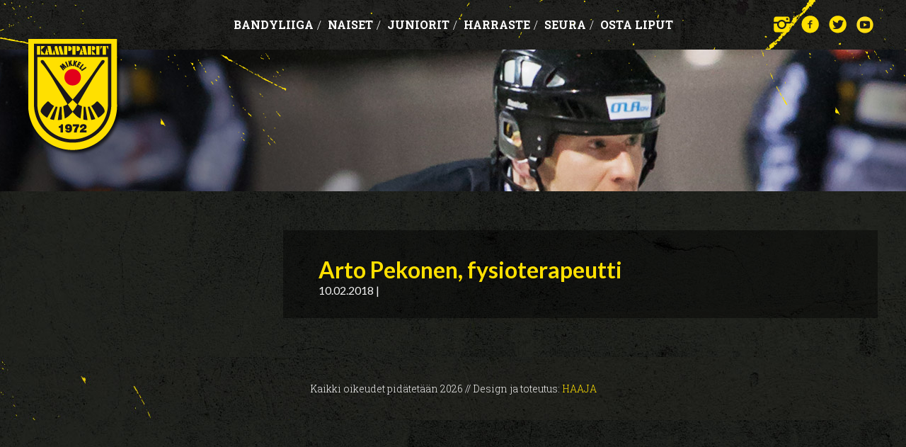

--- FILE ---
content_type: text/html; charset=UTF-8
request_url: https://www.kampparit.fi/pelaaja/arto-pekonen
body_size: 40224
content:
<!DOCTYPE html>
<!--[if IE 6]>
<html id="ie6" lang="fi">
<![endif]-->
<!--[if IE 7]>
<html id="ie7" lang="fi">
<![endif]-->
<!--[if IE 8]>
<html id="ie8" lang="fi">
<![endif]-->
<!--[if !(IE 6) | !(IE 7) | !(IE 8)  ]><!-->
<html lang="fi">
<!--<![endif]-->
<head>
<meta charset="UTF-8" />
<meta name="viewport" content="width=device-width" />
<meta property="og:image" content="https://www.kampparit.fi/wp-content/uploads/2020/11/Pekonen_Arto_kuva_Pihla_Liukkonen_kontrastia-524x381.jpg" />
<meta property="og:url" content="https://www.kampparit.fi/pelaaja/arto-pekonen" />
<meta property="og:title" content="Arto Pekonen, fysioterapeutti" />
<meta property="og:description" content="" />
<meta name="twitter:card" content="summary" />
<meta name="twitter:site" content="@kampparit" />
<meta name="twitter:creator" content="@kampparit" />
<meta name="twitter:description" content="" />
<link rel="stylesheet" type="text/css" media="all" href="https://www.kampparit.fi/wp-content/themes/kampparit15/css/normalize.css">
<link href='https://fonts.googleapis.com/css?family=Roboto+Slab:400,300,700' rel='stylesheet' type='text/css'>
<link href='https://fonts.googleapis.com/css?family=Lato:400,700' rel='stylesheet' type='text/css'>
<link rel="stylesheet" href="https://www.kampparit.fi/wp-content/themes/kampparit15/style.css?1607608271" type="text/css" media="all" />
<link rel="pingback" href="https://www.kampparit.fi/xmlrpc.php" />
<!--[if lt IE 9]>
<script src="http://html5shim.googlecode.com/svn/trunk/html5.js" type="text/javascript"></script>
<![endif]-->
<title>Arto Pekonen, fysioterapeutti &ndash; Mikkelin Kampparit</title>
	<style>img:is([sizes="auto" i], [sizes^="auto," i]) { contain-intrinsic-size: 3000px 1500px }</style>
	
<!-- The SEO Framework tehnyt Sybre Waaijer -->
<link rel="canonical" href="https://www.kampparit.fi/pelaaja/arto-pekonen" />
<meta property="og:type" content="article" />
<meta property="og:locale" content="fi_FI" />
<meta property="og:site_name" content="Mikkelin Kampparit" />
<meta property="og:title" content="Arto Pekonen, fysioterapeutti &ndash; Mikkelin Kampparit" />
<meta property="og:url" content="https://www.kampparit.fi/pelaaja/arto-pekonen" />
<meta property="og:image" content="https://www.kampparit.fi/wp-content/uploads/2020/11/Pekonen_Arto_kuva_Pihla_Liukkonen_kontrastia.jpg" />
<meta property="og:image:width" content="1080" />
<meta property="og:image:height" content="1080" />
<meta property="article:published_time" content="2018-02-10T13:01:47+00:00" />
<meta property="article:modified_time" content="2020-11-21T15:57:51+00:00" />
<meta name="twitter:card" content="summary_large_image" />
<meta name="twitter:title" content="Arto Pekonen, fysioterapeutti &ndash; Mikkelin Kampparit" />
<meta name="twitter:image" content="https://www.kampparit.fi/wp-content/uploads/2020/11/Pekonen_Arto_kuva_Pihla_Liukkonen_kontrastia.jpg" />
<script type="application/ld+json">{"@context":"https://schema.org","@graph":[{"@type":"WebSite","@id":"https://www.kampparit.fi/#/schema/WebSite","url":"https://www.kampparit.fi/","name":"Mikkelin Kampparit","description":"Jääpalloa Mikkelissä","inLanguage":"fi","potentialAction":{"@type":"SearchAction","target":{"@type":"EntryPoint","urlTemplate":"https://www.kampparit.fi/search/{search_term_string}"},"query-input":"required name=search_term_string"},"publisher":{"@type":"Organization","@id":"https://www.kampparit.fi/#/schema/Organization","name":"Mikkelin Kampparit","url":"https://www.kampparit.fi/","logo":{"@type":"ImageObject","url":"https://www.kampparit.fi/wp-content/uploads/2017/11/cropped-Kampparit-sivuston-kuvake.png","contentUrl":"https://www.kampparit.fi/wp-content/uploads/2017/11/cropped-Kampparit-sivuston-kuvake.png","width":512,"height":512}}},{"@type":"WebPage","@id":"https://www.kampparit.fi/pelaaja/arto-pekonen","url":"https://www.kampparit.fi/pelaaja/arto-pekonen","name":"Arto Pekonen, fysioterapeutti &ndash; Mikkelin Kampparit","inLanguage":"fi","isPartOf":{"@id":"https://www.kampparit.fi/#/schema/WebSite"},"breadcrumb":{"@type":"BreadcrumbList","@id":"https://www.kampparit.fi/#/schema/BreadcrumbList","itemListElement":[{"@type":"ListItem","position":1,"item":"https://www.kampparit.fi/","name":"Mikkelin Kampparit"},{"@type":"ListItem","position":2,"item":"https://www.kampparit.fi/pelaaja","name":"Arkistot: Pelaajakortit"},{"@type":"ListItem","position":3,"item":"https://www.kampparit.fi/pelaaja_joukkue/edustusjoukkue","name":"Joukkueet: Edustusjoukkue"},{"@type":"ListItem","position":4,"name":"Arto Pekonen, fysioterapeutti"}]},"potentialAction":{"@type":"ReadAction","target":"https://www.kampparit.fi/pelaaja/arto-pekonen"},"datePublished":"2018-02-10T13:01:47+00:00","dateModified":"2020-11-21T15:57:51+00:00"}]}</script>
<!-- / The SEO Framework tehnyt Sybre Waaijer | 12.31ms meta | 7.22ms boot -->

<link rel='dns-prefetch' href='//ajax.googleapis.com' />
<script type="text/javascript">
/* <![CDATA[ */
window._wpemojiSettings = {"baseUrl":"https:\/\/s.w.org\/images\/core\/emoji\/15.0.3\/72x72\/","ext":".png","svgUrl":"https:\/\/s.w.org\/images\/core\/emoji\/15.0.3\/svg\/","svgExt":".svg","source":{"concatemoji":"https:\/\/www.kampparit.fi\/wp-includes\/js\/wp-emoji-release.min.js?ver=6.7.4"}};
/*! This file is auto-generated */
!function(i,n){var o,s,e;function c(e){try{var t={supportTests:e,timestamp:(new Date).valueOf()};sessionStorage.setItem(o,JSON.stringify(t))}catch(e){}}function p(e,t,n){e.clearRect(0,0,e.canvas.width,e.canvas.height),e.fillText(t,0,0);var t=new Uint32Array(e.getImageData(0,0,e.canvas.width,e.canvas.height).data),r=(e.clearRect(0,0,e.canvas.width,e.canvas.height),e.fillText(n,0,0),new Uint32Array(e.getImageData(0,0,e.canvas.width,e.canvas.height).data));return t.every(function(e,t){return e===r[t]})}function u(e,t,n){switch(t){case"flag":return n(e,"\ud83c\udff3\ufe0f\u200d\u26a7\ufe0f","\ud83c\udff3\ufe0f\u200b\u26a7\ufe0f")?!1:!n(e,"\ud83c\uddfa\ud83c\uddf3","\ud83c\uddfa\u200b\ud83c\uddf3")&&!n(e,"\ud83c\udff4\udb40\udc67\udb40\udc62\udb40\udc65\udb40\udc6e\udb40\udc67\udb40\udc7f","\ud83c\udff4\u200b\udb40\udc67\u200b\udb40\udc62\u200b\udb40\udc65\u200b\udb40\udc6e\u200b\udb40\udc67\u200b\udb40\udc7f");case"emoji":return!n(e,"\ud83d\udc26\u200d\u2b1b","\ud83d\udc26\u200b\u2b1b")}return!1}function f(e,t,n){var r="undefined"!=typeof WorkerGlobalScope&&self instanceof WorkerGlobalScope?new OffscreenCanvas(300,150):i.createElement("canvas"),a=r.getContext("2d",{willReadFrequently:!0}),o=(a.textBaseline="top",a.font="600 32px Arial",{});return e.forEach(function(e){o[e]=t(a,e,n)}),o}function t(e){var t=i.createElement("script");t.src=e,t.defer=!0,i.head.appendChild(t)}"undefined"!=typeof Promise&&(o="wpEmojiSettingsSupports",s=["flag","emoji"],n.supports={everything:!0,everythingExceptFlag:!0},e=new Promise(function(e){i.addEventListener("DOMContentLoaded",e,{once:!0})}),new Promise(function(t){var n=function(){try{var e=JSON.parse(sessionStorage.getItem(o));if("object"==typeof e&&"number"==typeof e.timestamp&&(new Date).valueOf()<e.timestamp+604800&&"object"==typeof e.supportTests)return e.supportTests}catch(e){}return null}();if(!n){if("undefined"!=typeof Worker&&"undefined"!=typeof OffscreenCanvas&&"undefined"!=typeof URL&&URL.createObjectURL&&"undefined"!=typeof Blob)try{var e="postMessage("+f.toString()+"("+[JSON.stringify(s),u.toString(),p.toString()].join(",")+"));",r=new Blob([e],{type:"text/javascript"}),a=new Worker(URL.createObjectURL(r),{name:"wpTestEmojiSupports"});return void(a.onmessage=function(e){c(n=e.data),a.terminate(),t(n)})}catch(e){}c(n=f(s,u,p))}t(n)}).then(function(e){for(var t in e)n.supports[t]=e[t],n.supports.everything=n.supports.everything&&n.supports[t],"flag"!==t&&(n.supports.everythingExceptFlag=n.supports.everythingExceptFlag&&n.supports[t]);n.supports.everythingExceptFlag=n.supports.everythingExceptFlag&&!n.supports.flag,n.DOMReady=!1,n.readyCallback=function(){n.DOMReady=!0}}).then(function(){return e}).then(function(){var e;n.supports.everything||(n.readyCallback(),(e=n.source||{}).concatemoji?t(e.concatemoji):e.wpemoji&&e.twemoji&&(t(e.twemoji),t(e.wpemoji)))}))}((window,document),window._wpemojiSettings);
/* ]]> */
</script>
<style id='wp-emoji-styles-inline-css' type='text/css'>

	img.wp-smiley, img.emoji {
		display: inline !important;
		border: none !important;
		box-shadow: none !important;
		height: 1em !important;
		width: 1em !important;
		margin: 0 0.07em !important;
		vertical-align: -0.1em !important;
		background: none !important;
		padding: 0 !important;
	}
</style>
<link rel='stylesheet' id='wp-block-library-css' href='https://www.kampparit.fi/wp-includes/css/dist/block-library/style.min.css?ver=6.7.4' type='text/css' media='all' />
<style id='classic-theme-styles-inline-css' type='text/css'>
/*! This file is auto-generated */
.wp-block-button__link{color:#fff;background-color:#32373c;border-radius:9999px;box-shadow:none;text-decoration:none;padding:calc(.667em + 2px) calc(1.333em + 2px);font-size:1.125em}.wp-block-file__button{background:#32373c;color:#fff;text-decoration:none}
</style>
<style id='global-styles-inline-css' type='text/css'>
:root{--wp--preset--aspect-ratio--square: 1;--wp--preset--aspect-ratio--4-3: 4/3;--wp--preset--aspect-ratio--3-4: 3/4;--wp--preset--aspect-ratio--3-2: 3/2;--wp--preset--aspect-ratio--2-3: 2/3;--wp--preset--aspect-ratio--16-9: 16/9;--wp--preset--aspect-ratio--9-16: 9/16;--wp--preset--color--black: #000000;--wp--preset--color--cyan-bluish-gray: #abb8c3;--wp--preset--color--white: #ffffff;--wp--preset--color--pale-pink: #f78da7;--wp--preset--color--vivid-red: #cf2e2e;--wp--preset--color--luminous-vivid-orange: #ff6900;--wp--preset--color--luminous-vivid-amber: #fcb900;--wp--preset--color--light-green-cyan: #7bdcb5;--wp--preset--color--vivid-green-cyan: #00d084;--wp--preset--color--pale-cyan-blue: #8ed1fc;--wp--preset--color--vivid-cyan-blue: #0693e3;--wp--preset--color--vivid-purple: #9b51e0;--wp--preset--gradient--vivid-cyan-blue-to-vivid-purple: linear-gradient(135deg,rgba(6,147,227,1) 0%,rgb(155,81,224) 100%);--wp--preset--gradient--light-green-cyan-to-vivid-green-cyan: linear-gradient(135deg,rgb(122,220,180) 0%,rgb(0,208,130) 100%);--wp--preset--gradient--luminous-vivid-amber-to-luminous-vivid-orange: linear-gradient(135deg,rgba(252,185,0,1) 0%,rgba(255,105,0,1) 100%);--wp--preset--gradient--luminous-vivid-orange-to-vivid-red: linear-gradient(135deg,rgba(255,105,0,1) 0%,rgb(207,46,46) 100%);--wp--preset--gradient--very-light-gray-to-cyan-bluish-gray: linear-gradient(135deg,rgb(238,238,238) 0%,rgb(169,184,195) 100%);--wp--preset--gradient--cool-to-warm-spectrum: linear-gradient(135deg,rgb(74,234,220) 0%,rgb(151,120,209) 20%,rgb(207,42,186) 40%,rgb(238,44,130) 60%,rgb(251,105,98) 80%,rgb(254,248,76) 100%);--wp--preset--gradient--blush-light-purple: linear-gradient(135deg,rgb(255,206,236) 0%,rgb(152,150,240) 100%);--wp--preset--gradient--blush-bordeaux: linear-gradient(135deg,rgb(254,205,165) 0%,rgb(254,45,45) 50%,rgb(107,0,62) 100%);--wp--preset--gradient--luminous-dusk: linear-gradient(135deg,rgb(255,203,112) 0%,rgb(199,81,192) 50%,rgb(65,88,208) 100%);--wp--preset--gradient--pale-ocean: linear-gradient(135deg,rgb(255,245,203) 0%,rgb(182,227,212) 50%,rgb(51,167,181) 100%);--wp--preset--gradient--electric-grass: linear-gradient(135deg,rgb(202,248,128) 0%,rgb(113,206,126) 100%);--wp--preset--gradient--midnight: linear-gradient(135deg,rgb(2,3,129) 0%,rgb(40,116,252) 100%);--wp--preset--font-size--small: 13px;--wp--preset--font-size--medium: 20px;--wp--preset--font-size--large: 36px;--wp--preset--font-size--x-large: 42px;--wp--preset--spacing--20: 0.44rem;--wp--preset--spacing--30: 0.67rem;--wp--preset--spacing--40: 1rem;--wp--preset--spacing--50: 1.5rem;--wp--preset--spacing--60: 2.25rem;--wp--preset--spacing--70: 3.38rem;--wp--preset--spacing--80: 5.06rem;--wp--preset--shadow--natural: 6px 6px 9px rgba(0, 0, 0, 0.2);--wp--preset--shadow--deep: 12px 12px 50px rgba(0, 0, 0, 0.4);--wp--preset--shadow--sharp: 6px 6px 0px rgba(0, 0, 0, 0.2);--wp--preset--shadow--outlined: 6px 6px 0px -3px rgba(255, 255, 255, 1), 6px 6px rgba(0, 0, 0, 1);--wp--preset--shadow--crisp: 6px 6px 0px rgba(0, 0, 0, 1);}:where(.is-layout-flex){gap: 0.5em;}:where(.is-layout-grid){gap: 0.5em;}body .is-layout-flex{display: flex;}.is-layout-flex{flex-wrap: wrap;align-items: center;}.is-layout-flex > :is(*, div){margin: 0;}body .is-layout-grid{display: grid;}.is-layout-grid > :is(*, div){margin: 0;}:where(.wp-block-columns.is-layout-flex){gap: 2em;}:where(.wp-block-columns.is-layout-grid){gap: 2em;}:where(.wp-block-post-template.is-layout-flex){gap: 1.25em;}:where(.wp-block-post-template.is-layout-grid){gap: 1.25em;}.has-black-color{color: var(--wp--preset--color--black) !important;}.has-cyan-bluish-gray-color{color: var(--wp--preset--color--cyan-bluish-gray) !important;}.has-white-color{color: var(--wp--preset--color--white) !important;}.has-pale-pink-color{color: var(--wp--preset--color--pale-pink) !important;}.has-vivid-red-color{color: var(--wp--preset--color--vivid-red) !important;}.has-luminous-vivid-orange-color{color: var(--wp--preset--color--luminous-vivid-orange) !important;}.has-luminous-vivid-amber-color{color: var(--wp--preset--color--luminous-vivid-amber) !important;}.has-light-green-cyan-color{color: var(--wp--preset--color--light-green-cyan) !important;}.has-vivid-green-cyan-color{color: var(--wp--preset--color--vivid-green-cyan) !important;}.has-pale-cyan-blue-color{color: var(--wp--preset--color--pale-cyan-blue) !important;}.has-vivid-cyan-blue-color{color: var(--wp--preset--color--vivid-cyan-blue) !important;}.has-vivid-purple-color{color: var(--wp--preset--color--vivid-purple) !important;}.has-black-background-color{background-color: var(--wp--preset--color--black) !important;}.has-cyan-bluish-gray-background-color{background-color: var(--wp--preset--color--cyan-bluish-gray) !important;}.has-white-background-color{background-color: var(--wp--preset--color--white) !important;}.has-pale-pink-background-color{background-color: var(--wp--preset--color--pale-pink) !important;}.has-vivid-red-background-color{background-color: var(--wp--preset--color--vivid-red) !important;}.has-luminous-vivid-orange-background-color{background-color: var(--wp--preset--color--luminous-vivid-orange) !important;}.has-luminous-vivid-amber-background-color{background-color: var(--wp--preset--color--luminous-vivid-amber) !important;}.has-light-green-cyan-background-color{background-color: var(--wp--preset--color--light-green-cyan) !important;}.has-vivid-green-cyan-background-color{background-color: var(--wp--preset--color--vivid-green-cyan) !important;}.has-pale-cyan-blue-background-color{background-color: var(--wp--preset--color--pale-cyan-blue) !important;}.has-vivid-cyan-blue-background-color{background-color: var(--wp--preset--color--vivid-cyan-blue) !important;}.has-vivid-purple-background-color{background-color: var(--wp--preset--color--vivid-purple) !important;}.has-black-border-color{border-color: var(--wp--preset--color--black) !important;}.has-cyan-bluish-gray-border-color{border-color: var(--wp--preset--color--cyan-bluish-gray) !important;}.has-white-border-color{border-color: var(--wp--preset--color--white) !important;}.has-pale-pink-border-color{border-color: var(--wp--preset--color--pale-pink) !important;}.has-vivid-red-border-color{border-color: var(--wp--preset--color--vivid-red) !important;}.has-luminous-vivid-orange-border-color{border-color: var(--wp--preset--color--luminous-vivid-orange) !important;}.has-luminous-vivid-amber-border-color{border-color: var(--wp--preset--color--luminous-vivid-amber) !important;}.has-light-green-cyan-border-color{border-color: var(--wp--preset--color--light-green-cyan) !important;}.has-vivid-green-cyan-border-color{border-color: var(--wp--preset--color--vivid-green-cyan) !important;}.has-pale-cyan-blue-border-color{border-color: var(--wp--preset--color--pale-cyan-blue) !important;}.has-vivid-cyan-blue-border-color{border-color: var(--wp--preset--color--vivid-cyan-blue) !important;}.has-vivid-purple-border-color{border-color: var(--wp--preset--color--vivid-purple) !important;}.has-vivid-cyan-blue-to-vivid-purple-gradient-background{background: var(--wp--preset--gradient--vivid-cyan-blue-to-vivid-purple) !important;}.has-light-green-cyan-to-vivid-green-cyan-gradient-background{background: var(--wp--preset--gradient--light-green-cyan-to-vivid-green-cyan) !important;}.has-luminous-vivid-amber-to-luminous-vivid-orange-gradient-background{background: var(--wp--preset--gradient--luminous-vivid-amber-to-luminous-vivid-orange) !important;}.has-luminous-vivid-orange-to-vivid-red-gradient-background{background: var(--wp--preset--gradient--luminous-vivid-orange-to-vivid-red) !important;}.has-very-light-gray-to-cyan-bluish-gray-gradient-background{background: var(--wp--preset--gradient--very-light-gray-to-cyan-bluish-gray) !important;}.has-cool-to-warm-spectrum-gradient-background{background: var(--wp--preset--gradient--cool-to-warm-spectrum) !important;}.has-blush-light-purple-gradient-background{background: var(--wp--preset--gradient--blush-light-purple) !important;}.has-blush-bordeaux-gradient-background{background: var(--wp--preset--gradient--blush-bordeaux) !important;}.has-luminous-dusk-gradient-background{background: var(--wp--preset--gradient--luminous-dusk) !important;}.has-pale-ocean-gradient-background{background: var(--wp--preset--gradient--pale-ocean) !important;}.has-electric-grass-gradient-background{background: var(--wp--preset--gradient--electric-grass) !important;}.has-midnight-gradient-background{background: var(--wp--preset--gradient--midnight) !important;}.has-small-font-size{font-size: var(--wp--preset--font-size--small) !important;}.has-medium-font-size{font-size: var(--wp--preset--font-size--medium) !important;}.has-large-font-size{font-size: var(--wp--preset--font-size--large) !important;}.has-x-large-font-size{font-size: var(--wp--preset--font-size--x-large) !important;}
:where(.wp-block-post-template.is-layout-flex){gap: 1.25em;}:where(.wp-block-post-template.is-layout-grid){gap: 1.25em;}
:where(.wp-block-columns.is-layout-flex){gap: 2em;}:where(.wp-block-columns.is-layout-grid){gap: 2em;}
:root :where(.wp-block-pullquote){font-size: 1.5em;line-height: 1.6;}
</style>
<link rel='stylesheet' id='contact-form-7-css' href='https://www.kampparit.fi/wp-content/plugins/contact-form-7/includes/css/styles.css?ver=6.0.4' type='text/css' media='all' />
<link rel='stylesheet' id='fancybox-for-wp-css' href='https://www.kampparit.fi/wp-content/plugins/fancybox-for-wordpress/assets/css/fancybox.css?ver=1.3.4' type='text/css' media='all' />
<link rel='stylesheet' id='widgetopts-styles-css' href='https://www.kampparit.fi/wp-content/plugins/widget-options/assets/css/widget-options.css?ver=4.1.1' type='text/css' media='all' />
<link rel='stylesheet' id='wppopups-base-css' href='https://www.kampparit.fi/wp-content/plugins/wp-popups-lite/src/assets/css/wppopups-base.css?ver=2.2.0.3' type='text/css' media='all' />
<link rel='stylesheet' id='simcal-qtip-css' href='https://www.kampparit.fi/wp-content/plugins/google-calendar-events/assets/generated/vendor/jquery.qtip.min.css?ver=3.4.9' type='text/css' media='all' />
<link rel='stylesheet' id='simcal-default-calendar-grid-css' href='https://www.kampparit.fi/wp-content/plugins/google-calendar-events/assets/generated/default-calendar-grid.min.css?ver=3.4.9' type='text/css' media='all' />
<link rel='stylesheet' id='simcal-default-calendar-list-css' href='https://www.kampparit.fi/wp-content/plugins/google-calendar-events/assets/generated/default-calendar-list.min.css?ver=3.4.9' type='text/css' media='all' />
<script type="text/javascript" src="https://ajax.googleapis.com/ajax/libs/jquery/1.11.3/jquery.min.js?ver=6.7.4" id="jquery-js"></script>
<script type="text/javascript" src="https://www.kampparit.fi/wp-content/plugins/fancybox-for-wordpress/assets/js/purify.min.js?ver=1.3.4" id="purify-js"></script>
<script type="text/javascript" src="https://www.kampparit.fi/wp-content/plugins/fancybox-for-wordpress/assets/js/jquery.fancybox.js?ver=1.3.4" id="fancybox-for-wp-js"></script>
<link rel="https://api.w.org/" href="https://www.kampparit.fi/wp-json/" /><link rel="EditURI" type="application/rsd+xml" title="RSD" href="https://www.kampparit.fi/xmlrpc.php?rsd" />
<link rel="alternate" title="oEmbed (JSON)" type="application/json+oembed" href="https://www.kampparit.fi/wp-json/oembed/1.0/embed?url=https%3A%2F%2Fwww.kampparit.fi%2Fpelaaja%2Farto-pekonen" />
<link rel="alternate" title="oEmbed (XML)" type="text/xml+oembed" href="https://www.kampparit.fi/wp-json/oembed/1.0/embed?url=https%3A%2F%2Fwww.kampparit.fi%2Fpelaaja%2Farto-pekonen&#038;format=xml" />

<!-- Fancybox for WordPress v3.3.5 -->
<style type="text/css">
	.fancybox-slide--image .fancybox-content{background-color: #FFFFFF}div.fancybox-caption{display:none !important;}
	
	img.fancybox-image{border-width:10px;border-color:#FFFFFF;border-style:solid;}
	div.fancybox-bg{background-color:rgba(102,102,102,0.3);opacity:1 !important;}div.fancybox-content{border-color:#FFFFFF}
	div#fancybox-title{background-color:#FFFFFF}
	div.fancybox-content{background-color:#FFFFFF}
	div#fancybox-title-inside{color:#333333}
	
	
	
	div.fancybox-caption p.caption-title{display:inline-block}
	div.fancybox-caption p.caption-title{font-size:14px}
	div.fancybox-caption p.caption-title{color:#333333}
	div.fancybox-caption {color:#333333}div.fancybox-caption p.caption-title {background:#fff; width:auto;padding:10px 30px;}div.fancybox-content p.caption-title{color:#333333;margin: 0;padding: 5px 0;}body.fancybox-active .fancybox-container .fancybox-stage .fancybox-content .fancybox-close-small{display:block;}
</style><script type="text/javascript">
	jQuery(function () {

		var mobileOnly = false;
		
		if (mobileOnly) {
			return;
		}

		jQuery.fn.getTitle = function () { // Copy the title of every IMG tag and add it to its parent A so that fancybox can show titles
			var arr = jQuery("a[data-fancybox]");
									jQuery.each(arr, function() {
										var title = jQuery(this).children("img").attr("title");
										var caption = jQuery(this).next("figcaption").html();
                                        if(caption && title){jQuery(this).attr("title",title+" " + caption)}else if(title){ jQuery(this).attr("title",title);}else if(caption){jQuery(this).attr("title",caption);}
									});			}

		// Supported file extensions

				var thumbnails = jQuery("a:has(img)").not(".nolightbox").not('.envira-gallery-link').not('.ngg-simplelightbox').filter(function () {
			return /\.(jpe?g|png|gif|mp4|webp|bmp|pdf)(\?[^/]*)*$/i.test(jQuery(this).attr('href'))
		});
		

		// Add data-type iframe for links that are not images or videos.
		var iframeLinks = jQuery('.fancyboxforwp').filter(function () {
			return !/\.(jpe?g|png|gif|mp4|webp|bmp|pdf)(\?[^/]*)*$/i.test(jQuery(this).attr('href'))
		}).filter(function () {
			return !/vimeo|youtube/i.test(jQuery(this).attr('href'))
		});
		iframeLinks.attr({"data-type": "iframe"}).getTitle();

				// Gallery All
		thumbnails.addClass("fancyboxforwp").attr("data-fancybox", "gallery").getTitle();
		iframeLinks.attr({"data-fancybox": "gallery"}).getTitle();

		// Gallery type NONE
		
		// Call fancybox and apply it on any link with a rel atribute that starts with "fancybox", with the options set on the admin panel
		jQuery("a.fancyboxforwp").fancyboxforwp({
			loop: false,
			smallBtn: true,
			zoomOpacity: "auto",
			animationEffect: "fade",
			animationDuration: 500,
			transitionEffect: "fade",
			transitionDuration: "300",
			overlayShow: true,
			overlayOpacity: "0.3",
			titleShow: true,
			titlePosition: "inside",
			keyboard: true,
			showCloseButton: true,
			arrows: true,
			clickContent:false,
			clickSlide: "close",
			mobile: {
				clickContent: function (current, event) {
					return current.type === "image" ? "toggleControls" : false;
				},
				clickSlide: function (current, event) {
					return current.type === "image" ? "close" : "close";
				},
			},
			wheel: false,
			toolbar: true,
			preventCaptionOverlap: true,
			onInit: function() { },			onDeactivate
	: function() { },		beforeClose: function() { },			afterShow: function(instance) { jQuery( ".fancybox-image" ).on("click", function( ){ ( instance.isScaledDown() ) ? instance.scaleToActual() : instance.scaleToFit() }) },				afterClose: function() { },					caption : function( instance, item ) {var title ="";if("undefined" != typeof jQuery(this).context ){var title = jQuery(this).context.title;} else { var title = ("undefined" != typeof jQuery(this).attr("title")) ? jQuery(this).attr("title") : false;}var caption = jQuery(this).data('caption') || '';if ( item.type === 'image' && title.length ) {caption = (caption.length ? caption + '<br />' : '') + '<p class="caption-title">'+title+'</p>' ;}return caption;},
		afterLoad : function( instance, current ) {current.$content.append('<div class=\"fancybox-custom-caption inside-caption\" style=\" position: absolute;left:0;right:0;color:#000;margin:0 auto;bottom:0;text-align:center;background-color:#FFFFFF \">' + current.opts.caption + '</div>');},
			})
		;

			})
</script>
<!-- END Fancybox for WordPress -->
<style type="text/css" id="spu-css-12430" class="spu-css">		#spu-bg-12430 {
			background-color: ;
		}

		#spu-12430 .spu-close {
			font-size: 60px;
			color: rgb(255, 255, 255);
			text-shadow: 0 1px 0 #000;
		}

		#spu-12430 .spu-close:hover {
			color: #000;
		}

		#spu-12430 {
			background-color: rgb(0, 0, 0);
			max-width: 250px;
			border-radius: 5px;
			
					height: auto;
					box-shadow:  0px 0px 0px 0px #ccc;
				}

		#spu-12430 .spu-container {
					border: 5px solid;
			border-color: rgb(255, 226, 0);
			border-radius: 3px;
			margin: 8px;
					padding: 20px;
			height: calc(100% - 16px);
		}
								</style>
		<link rel="icon" href="https://www.kampparit.fi/wp-content/uploads/2017/11/cropped-Kampparit-sivuston-kuvake-32x32.png" sizes="32x32" />
<link rel="icon" href="https://www.kampparit.fi/wp-content/uploads/2017/11/cropped-Kampparit-sivuston-kuvake-192x192.png" sizes="192x192" />
<link rel="apple-touch-icon" href="https://www.kampparit.fi/wp-content/uploads/2017/11/cropped-Kampparit-sivuston-kuvake-180x180.png" />
<meta name="msapplication-TileImage" content="https://www.kampparit.fi/wp-content/uploads/2017/11/cropped-Kampparit-sivuston-kuvake-270x270.png" />
<!-- STATISTIIKKA -->
<!-- Global Site Tag (gtag.js) - Google Analytics -->
<script async src="https://www.googletagmanager.com/gtag/js?id=UA-107698452-1"></script>
<script>
  window.dataLayer = window.dataLayer || [];
  function gtag(){dataLayer.push(arguments);}
  gtag('js', new Date());

  gtag('config', 'UA-107698452-1');
</script><!-- /STATISTIIKKA -->
</head>
<body class="pelaaja-template-default single single-pelaaja postid-6919 alasivu">

<header class="main-header cf">
  <div class="wrapper">
    <div class="top-nav cf">
      <span class="valitse-alue">Valitse alue <em>+</em></span>
      <ul id="menu-alueet" class="menu"><li id="menu-item-2888" class="first-menu-item menu-item menu-item-type-post_type menu-item-object-page menu-item-home menu-item-2888"><a href="https://www.kampparit.fi/">Bandyliiga<span>/</span></a></li>
<li id="menu-item-2887" class="menu-item menu-item-type-post_type menu-item-object-page menu-item-2887"><a href="https://www.kampparit.fi/naiset">Naiset<span>/</span></a></li>
<li id="menu-item-2889" class="menu-item menu-item-type-post_type menu-item-object-page menu-item-2889"><a href="https://www.kampparit.fi/juniorit">Juniorit<span>/</span></a></li>
<li id="menu-item-2885" class="menu-item menu-item-type-post_type menu-item-object-page menu-item-2885"><a href="https://www.kampparit.fi/harraste">Harraste<span>/</span></a></li>
<li id="menu-item-3140" class="menu-item menu-item-type-post_type menu-item-object-page menu-item-3140"><a href="https://www.kampparit.fi/seura/strategia">Seura<span>/</span></a></li>
<li id="menu-item-11829" class="last-menu-item menu-item menu-item-type-custom menu-item-object-custom menu-item-11829"><a href="https://www.nettilippu.fi/fi/event/kampparit-bandyliiga-2024-2025">OSTA LIPUT<span>/</span></a></li>
</ul>      <div class="social-links">
        <ul>
          <li class="instagram"><a href="https://www.instagram.com/kampparit/" target="_blank">Instagram</a></li>
          <li class="facebook"><a href="https://www.facebook.com/Mikkelin-Kampparit-326679057345656/" target="_blank">Facebook</a></li>
          <li class="twitter"><a href="https://twitter.com/kampparit" target="_blank">Twitter</a></li>
          <li class="youtube"><a href="https://www.youtube.com/channel/UCpAXsmD1d47toP35EbNwfJg" target="_blank">YouTube</a></li>
        </ul>
      </div>
    </div>
    <div class="logo-grp">
      <div class="logo">
        <a href="https://www.kampparit.fi"><img src="https://www.kampparit.fi/wp-content/themes/kampparit15/images/kampparit_logo.png" alt="Mikkelin Kampparit" title="Mikkelin Kampparit" /></a>
      </div>
      <nav class="primary">
                <span class="nav-toggle"></span>
      </nav>
      <div class="rw-nav">
        <ul id="menu-edustus" class="menu"><li id="menu-item-2902" class="first-menu-item menu-item menu-item-type-post_type menu-item-object-page menu-item-home menu-item-2902"><a href="https://www.kampparit.fi/">Etusivu</a></li>
<li id="menu-item-2908" class="menu-item menu-item-type-post_type menu-item-object-page menu-item-2908"><a href="https://www.kampparit.fi/edustus-miehet/uutiset">Uutiset</a></li>
<li id="menu-item-2906" class="menu-item menu-item-type-post_type menu-item-object-page menu-item-2906"><a href="https://www.kampparit.fi/edustus-miehet/joukkue">Joukkue 2025-2026</a></li>
<li id="menu-item-10073" class="menu-item menu-item-type-post_type menu-item-object-page menu-item-10073"><a href="https://www.kampparit.fi/seura/hanski">Blogi</a></li>
<li id="menu-item-2904" class="menu-item menu-item-type-post_type menu-item-object-page menu-item-2904"><a href="https://www.kampparit.fi/edustus-miehet/kumppanit">Kumppanit</a></li>
<li id="menu-item-2903" class="menu-item menu-item-type-post_type menu-item-object-page menu-item-2903"><a href="https://www.kampparit.fi/seura/yhteys">Yhteystiedot</a></li>
<li id="menu-item-3378" class="last-menu-item menu-item menu-item-type-post_type menu-item-object-page menu-item-3378"><a href="https://www.kampparit.fi/edustus-miehet/galleriat">Galleriat</a></li>
</ul>      </div>
    </div>
  </div>
</header><div class="hero cf">
  <span class="overlay-left"></span>
  <span class="overlay-right"></span>
  <div class="wrapper">
      </div>
</div>

<div class="content cf">
  <div class="wrapper cf">
    <div class="page-content">
            
        <div id="post-6919" class="post-6919 pelaaja type-pelaaja status-publish has-post-thumbnail hentry pelaaja_joukkue-edustusjoukkue pelaaja_joukkue-valmennus-huolto">
			<div class="post-header">
				<h1 class="entry-title">Arto Pekonen, fysioterapeutti</h1>
				<div class="news-meta"><span class="pvm">10.02.2018</span> | </div>
			</div><!--/post-header-->

	<div class="entry-content">
					</div><!-- .entry-content -->

		</div><!-- #post-6919 -->
          </div>
    <div class="sidebar">
  	
	  </div><!--/#sidebar-->  </div>
</div>
<footer class="main-footer">
  <div class="wrapper">
          <div class="copy"><p>Kaikki oikeudet pidätetään 2026 // Design ja toteutus: <a href="http://haaja.com">Haaja</a></p></div>
  </div>
</footer>

<div class="wppopups-whole" style="display: none"><div class="spu-bg " id="spu-bg-12430"></div><div class="spu-box spu-animation-fade spu-position-bottom-right" id="spu-12430" data-id="12430" data-parent="0" data-settings="{&quot;position&quot;:{&quot;position&quot;:&quot;bottom-right&quot;},&quot;animation&quot;:{&quot;animation&quot;:&quot;fade&quot;},&quot;colors&quot;:{&quot;show_overlay&quot;:&quot;yes-color&quot;,&quot;overlay_color&quot;:&quot;&quot;,&quot;overlay_blur&quot;:&quot;2&quot;,&quot;bg_color&quot;:&quot;rgb(0, 0, 0)&quot;,&quot;bg_img&quot;:&quot;&quot;,&quot;bg_img_repeat&quot;:&quot;no-repeat&quot;,&quot;bg_img_size&quot;:&quot;cover&quot;},&quot;close&quot;:{&quot;close_color&quot;:&quot;rgb(255, 255, 255)&quot;,&quot;close_hover_color&quot;:&quot;#000&quot;,&quot;close_shadow_color&quot;:&quot;#000&quot;,&quot;close_size&quot;:&quot;60&quot;,&quot;close_position&quot;:&quot;top_right&quot;},&quot;popup_box&quot;:{&quot;width&quot;:&quot;250px&quot;,&quot;padding&quot;:&quot;20&quot;,&quot;radius&quot;:&quot;5&quot;,&quot;auto_height&quot;:&quot;yes&quot;,&quot;height&quot;:&quot;250px&quot;},&quot;border&quot;:{&quot;border_type&quot;:&quot;solid&quot;,&quot;border_color&quot;:&quot;rgb(255, 226, 0)&quot;,&quot;border_width&quot;:&quot;5&quot;,&quot;border_radius&quot;:&quot;3&quot;,&quot;border_margin&quot;:&quot;8&quot;},&quot;shadow&quot;:{&quot;shadow_color&quot;:&quot;#ccc&quot;,&quot;shadow_type&quot;:&quot;outset&quot;,&quot;shadow_x_offset&quot;:&quot;0&quot;,&quot;shadow_y_offset&quot;:&quot;0&quot;,&quot;shadow_blur&quot;:&quot;0&quot;,&quot;shadow_spread&quot;:&quot;0&quot;},&quot;css&quot;:{&quot;custom_css&quot;:&quot;&quot;},&quot;id&quot;:&quot;12430&quot;,&quot;field_id&quot;:1,&quot;rules&quot;:{&quot;group_0&quot;:{&quot;rule_0&quot;:{&quot;rule&quot;:&quot;page_type&quot;,&quot;operator&quot;:&quot;==&quot;,&quot;value&quot;:&quot;all_pages&quot;}}},&quot;global_rules&quot;:{&quot;group_0&quot;:{&quot;rule_0&quot;:{&quot;rule&quot;:&quot;page_type&quot;,&quot;operator&quot;:&quot;==&quot;,&quot;value&quot;:&quot;all_pages&quot;}}},&quot;settings&quot;:{&quot;popup_title&quot;:&quot;Kampparit popup&quot;,&quot;popup_desc&quot;:&quot;&quot;,&quot;test_mode&quot;:&quot;0&quot;,&quot;powered_link&quot;:&quot;0&quot;,&quot;popup_class&quot;:&quot;&quot;,&quot;popup_hidden_class&quot;:&quot;&quot;,&quot;close_on_conversion&quot;:&quot;1&quot;,&quot;conversion_cookie_name&quot;:&quot;spu_conversion_12430&quot;,&quot;conversion_cookie_duration&quot;:&quot;0&quot;,&quot;conversion_cookie_type&quot;:&quot;d&quot;,&quot;closing_cookie_name&quot;:&quot;spu_closing_12430&quot;,&quot;closing_cookie_duration&quot;:&quot;0&quot;,&quot;closing_cookie_type&quot;:&quot;d&quot;},&quot;triggers&quot;:{&quot;trigger_0&quot;:{&quot;trigger&quot;:&quot;seconds&quot;,&quot;value&quot;:&quot;3&quot;}}}" data-need_ajax="0"><div class="spu-container "><div class="spu-content"><h1 style="text-align: center"><a href="https://www.kampparit.fi/wp-content/uploads/2022/02/Mikkelin_Kampparit_logo.svg_.png"><img class="wp-image-10850 aligncenter" src="https://www.kampparit.fi/wp-content/uploads/2022/02/Mikkelin_Kampparit_logo.svg_-479x600.png" alt="" width="69" height="87" /></a></h1>
<h2 style="text-align: center"><span style="font-size: 10pt">Kaikki mukaan <strong>kannustamaan!</strong></span></h2>
<p style="text-align: center"><span style="font-size: 10pt"><a href="https://www.nettilippu.fi/fi/event/kampparit-bandyliiga-2024-2025" target="_blank" rel="noopener">Osta liput ja kausikortit</a></span></p>
<p style="text-align: center"><span style="font-size: 10pt"><a href="https://finbandy.torneopal.fi/taso/joukkue.php?joukkue=1" target="_blank" rel="noopener">Katso otteluohjelma</a></span></p>
<p style="text-align: center"><span style="font-size: 10pt"><a href="https://finbandy.torneopal.fi/taso/sarja.php?turnaus=sjpl_2526&amp;sarja=MBL&amp;lohko=1" target="_blank" rel="noopener">Sarjataulukko</a></span></p>
<p style="text-align: center"><span style="font-size: 10pt"><a href="https://www.kampparit.fi/seura/strategia">Seura</a> </span></p>
<p style="text-align: center"><span style="font-size: 10pt"><a href="https://www.kampparit.fi/juniorit" target="_blank" rel="noopener">Juniorit</a></span></p>
<p style="text-align: center"><span style="font-size: 10pt"><a href="https://www.kampparit.fi/seura/jaseneksi">Liity jäseneksi</a></span></p>
<p style="text-align: center"><span style="font-size: 10pt"><a href="https://www.kampparit.fi/seura/yhteys">Kumppaniksi?</a></span></p>
<p style="text-align: center"><span style="font-size: 10pt"><a href="https://www.kampparit.fi/seura/yhteys">Ota yhteyttä</a></span></p>
</div><a href="#" class="spu-close spu-close-popup spu-close-top_right">&times;</a><span class="spu-timer"></span></div></div><!--spu-box--></div><script type="text/javascript" src="https://www.kampparit.fi/wp-includes/js/comment-reply.min.js?ver=6.7.4" id="comment-reply-js" async="async" data-wp-strategy="async"></script>
<script type="text/javascript" src="https://www.kampparit.fi/wp-includes/js/dist/hooks.min.js?ver=4d63a3d491d11ffd8ac6" id="wp-hooks-js"></script>
<script type="text/javascript" id="wppopups-js-extra">
/* <![CDATA[ */
var wppopups_vars = {"is_admin":"","ajax_url":"https:\/\/www.kampparit.fi\/wp-admin\/admin-ajax.php","pid":"6919","is_front_page":"","is_blog_page":"","is_category":"","site_url":"https:\/\/www.kampparit.fi","is_archive":"","is_search":"","is_singular":"1","is_preview":"","facebook":"","twitter":"","val_required":"This field is required.","val_url":"Please enter a valid URL.","val_email":"Please enter a valid email address.","val_number":"Please enter a valid number.","val_checklimit":"You have exceeded the number of allowed selections: {#}.","val_limit_characters":"{count} of {limit} max characters.","val_limit_words":"{count} of {limit} max words.","disable_form_reopen":"__return_false"};
/* ]]> */
</script>
<script type="text/javascript" src="https://www.kampparit.fi/wp-content/plugins/wp-popups-lite/src/assets/js/wppopups.js?ver=2.2.0.3" id="wppopups-js"></script>
<script type="text/javascript" src="https://www.kampparit.fi/wp-includes/js/dist/i18n.min.js?ver=5e580eb46a90c2b997e6" id="wp-i18n-js"></script>
<script type="text/javascript" id="wp-i18n-js-after">
/* <![CDATA[ */
wp.i18n.setLocaleData( { 'text direction\u0004ltr': [ 'ltr' ] } );
/* ]]> */
</script>
<script type="text/javascript" src="https://www.kampparit.fi/wp-content/plugins/contact-form-7/includes/swv/js/index.js?ver=6.0.4" id="swv-js"></script>
<script type="text/javascript" id="contact-form-7-js-before">
/* <![CDATA[ */
var wpcf7 = {
    "api": {
        "root": "https:\/\/www.kampparit.fi\/wp-json\/",
        "namespace": "contact-form-7\/v1"
    }
};
/* ]]> */
</script>
<script type="text/javascript" src="https://www.kampparit.fi/wp-content/plugins/contact-form-7/includes/js/index.js?ver=6.0.4" id="contact-form-7-js"></script>
<script type="text/javascript" src="https://www.kampparit.fi/wp-content/plugins/google-calendar-events/assets/generated/vendor/jquery.qtip.min.js?ver=3.4.9" id="simcal-qtip-js"></script>
<script type="text/javascript" id="simcal-default-calendar-js-extra">
/* <![CDATA[ */
var simcal_default_calendar = {"ajax_url":"\/wp-admin\/admin-ajax.php","nonce":"66103a089e","locale":"fi","text_dir":"ltr","months":{"full":["tammikuu","helmikuu","maaliskuu","huhtikuu","toukokuu","kes\u00e4kuu","hein\u00e4kuu","elokuu","syyskuu","lokakuu","marraskuu","joulukuu"],"short":["tammi","helmi","maalis","huhti","touko","kes\u00e4","hein\u00e4","elo","syys","loka","marras","joulu"]},"days":{"full":["sunnuntai","maanantai","tiistai","keskiviikko","torstai","perjantai","lauantai"],"short":["su","ma","ti","ke","to","pe","la"]},"meridiem":{"AM":"AM","am":"am","PM":"PM","pm":"pm"}};
/* ]]> */
</script>
<script type="text/javascript" src="https://www.kampparit.fi/wp-content/plugins/google-calendar-events/assets/generated/default-calendar.min.js?ver=3.4.9" id="simcal-default-calendar-js"></script>
<script type="text/javascript" src="https://www.kampparit.fi/wp-content/plugins/google-calendar-events/assets/generated/vendor/imagesloaded.pkgd.min.js?ver=3.4.9" id="simplecalendar-imagesloaded-js"></script>

<script>
$( ".primary .nav-toggle" ).click(function() {
  $( ".rw-nav" ).slideToggle( "fast", function() {});
});
$( ".valitse-alue" ).click(function() {
  $( "#menu-alueet" ).slideToggle( "fast", function() {});
});
</script>

</body>
</html>

--- FILE ---
content_type: text/css
request_url: https://www.kampparit.fi/wp-content/themes/kampparit15/style.css?1607608271
body_size: 13783
content:
/*
Theme Name: Kampparit 
Author: Haaja
Author URI: http://haaja.com/
Description: WP-teema.
Version: 2015
*/

* {
  -webkit-box-sizing: border-box; /* Safari/Chrome, other WebKit */
  -moz-box-sizing: border-box;    /* Firefox, other Gecko */
  box-sizing: border-box;         /* Opera/IE 8+ */
}

/************************

	$HEADER
	$MAIN
	$FOOTER
	$WP-ALIGN
	$CLEARFIX

************************/

body {
	background:#000 url('images/bg.jpg');
	font-size:16px;
	font-family: 'Lato',sans-serif;
  color: #f2f2f2;
}

header, nav, aside, section, article, footer {display:block;}

h1,h2,h3,h4,h5 {}

a {
  text-decoration: none;
  color: #ffe000;
}

p {
  line-height: 1.4;
}

.main-header ul,
.news ul,
.sidebar ul,
.rw-nav ul,
.left-side .social-links {
  list-style: none;
  margin: 0;
  padding: 0;
}

.wrapper {
	width:1200px;
	margin:0 auto;
}

.page-content img {
  max-width: 100%;
  height: auto;
}

/*
	$Header
*/
.main-header {
  background: url('images/headerbg.jpg') no-repeat top center;
  font-family: 'Roboto Slab', serif;
}
.valitse-alue {
  display: none;
}
.top-nav {
  text-align: center;
  color: #fff;
  height: 70px;
  line-height: 70px;
  position: relative;
}
.top-nav li {
  display: inline-block;
}
.top-nav li:last-child span {
  display: none;
}
.top-nav a {
  color: #fff;
  text-transform: uppercase;
  font-weight: 700;
}
.top-nav .current_page_item a,
.top-nav a:hover, 
.top-nav .current-menu-item a, 
.top-nav .current-page-ancestor a, 
.edustus-miehet-uutiset .menu-item-57 a {
  color: #ffe000;
}
.top-nav li span {
  font-weight: 300;
  margin: 0 5px;
}
.top-nav a:hover span, 
.top-nav .current_page_item a span, 
.top-nav .current-page-ancestor a span, 
.edustus-miehet-uutiset .menu-item-57 a span {
  color: #fff;
}
.top-nav .social-links {
  position: absolute;
  top: 0;
  right: 0;
}
.social-links li {
  margin: 22px 5px 0;
}
.social-links a {
  text-indent: -9999px;
  display: block;
  width: 25px;
  height: 25px;
  background: url('images/social_icons.png') no-repeat;
}

.main-header .logo-grp {
  position: relative;
}
.main-header .logo {
  position: absolute;
  top: -15px;
  left: 0;
  z-index: 10;
}

.primary {
  text-align: center;
}
.primary li {
  display: inline-block;
}
.primary a {
  font-size: 16px;
  color: #252826;
  text-transform: uppercase;
  font-weight: 700;
  display: block;
  padding: 25px 10px;
  -webkit-transition: all .25s ease;
  -moz-transition: all .25s ease;
  transition: all .25s ease;
}
.primary .current_page_item a, 
.primary a:hover, 
.edustus-miehet-uutiset .primary .menu-item-50 a {
  background: #000;
  padding: 5px 10px;
  color: #ffe000;
}

.nav-toggle, .rw-nav {
  display: none;
}

.hero {
  background: url('images/header.jpg') no-repeat top center;
  position: relative;
  min-height: 600px;
}
.alasivu .hero, .alasivu .hero .wrapper {
  min-height: 200px;
}
.hero .overlay-left {
  position: absolute;
  top: 5px;
  left: 0;
  z-index: 5;
  width: 444px;
  height: 145px;
  background: url('images/imgoverlay_left.png') no-repeat 0 0;
}
.hero .overlay-right {
  position: absolute;
  top: 0;
  right: 0;
  z-index: 5;
  width: 451px;
  height: 119px;
  background: url('images/imgoverlay_right.png') no-repeat 0 0;
}

.next-match {
  text-transform: uppercase;
  color: #fff;
  font-size: 20px;
  font-family: 'Roboto Slab', sans-serif;
  font-weight: 700;
  line-height: 1;
  text-align: center;
  display: inline-block;
  padding: 25px;
  margin: 75px 0 0 90px;
  background: rgba(0,0,0, .5);
}
.next-match span {
  font-size: 68px;
  color: #ffe000;
}
.alasivu .next-match {
  margin-top: 35px;
  margin-bottom: 35px;
}
.alasivu .next-match span {
  font-size: 48px;
}

.kampparit_pelaa {
  display: block;
  margin-top: 20px;
  margin-left: 40px;
  margin-bottom: 35px;
}

/*
	$Main
*/
.content {
  padding: 55px 0;
}
.content .left-side {
  float: left;
  width: 524px;
}
.content .news {
  float: right;
  width: 610px;
}

.content h2 {
  color: #ffe000;
  font-family: 'Roboto Slab', sans-serif;
  font-weight: 700;
  text-transform: uppercase;
  font-size: 42px;
}
.content h3 {
  font-size: 32px;
  color: #fff;
}

.ingressi {
  font-weight: bold;
}

.news h2 {
  margin-top: -5px;
  line-height: 1;
}

.news li {
  margin-bottom: 35px;
  padding-bottom: 15px;
  border-bottom: 1px solid #3e3e3e;
}
article.type-post {
  padding-bottom: 15px;
  border-bottom: 1px solid #3e3e3e;
}
.news h1 {
  margin: 0 0 5px;
  font-size: 28px;
  font-family: 'Roboto Slab', sans-serif;
  font-weight: 700;
}
.news h1 a {
  color: #ffe000;
}
.news-meta a, .page-content .news-meta a {
  text-decoration: none;
}
.news-meta .pvm {
  margin-right: 5px;
}
.page-content .news-meta .pvm {
  margin-right: 0;
}

.kampparit-insta {
  font-size: 66px;
  font-family: 'Roboto Slab', sans-serif;
  font-weight: 300;
  text-align: center;
  margin: 35px 0;
}
.kampparit-insta a {
  color: #ffe802;
}
.kampparit-insta a img {
  vertical-align: middle;
  margin-left: 20px;
}

.insta-feed .feed-item {
  float: left;
  margin-right: 64px;
  width: 250px;
}
.insta-feed .feed-item img {
  max-width: 100%;
  height: auto;
}
.insta-feed .last {
  margin-right: 0;
}

.wp-caption, .wp-caption img {
  max-width: 100%!important;
  height: auto;
}
.wp-caption-text {
  font-style: italic;
  margin: 5px 0;
}

.sidebar {
  float: left;
  width: 25%;
}
.sidebar h3 {
  color: #ffe000;
}
.sidebar .sidemenu a {
  display: block;
  padding: 10px;
  background: #000;
  color: #fff;
  margin-bottom: 1px;
}
.sidebar .children {
  margin-left: 15px;
  display: none;
}
.sidebar .current_page_item > .children, .sidebar .current_page_parent > .children, .sidebar .current_page_ancestor > .children {
  display: block;
}
.sidebar .social-links {
  margin-left: 15px;
}
.left-side .social-links a, .sidebar .social-links a {
  text-indent: 0;
  width: auto;
  background: none;
  color: #fff;
  line-height: 25px;
  position: relative;
  padding-left: 35px;
}
.social-links .instagram a {
  background-position: 0 0;
}
.social-links .facebook a {
  background-position: -40px 0;
}
.social-links .youtube a {
  background-position: -76px 0;
}
.social-links .twitter a {
  background-position: -110px 0;
}

.left-side .social-links .facebook, .sidebar .social-links .facebook {
  background: url('images/fb-icon.png') no-repeat left center;
  margin-bottom: 35px;
}
.left-side .social-links .instagram, .sidebar .social-links .instagram {
  background: url('images/ig-icon.png') no-repeat left center;
}
.left-side .social-links .youtube, .sidebar .social-links .youtube {
  background: url('images/youtube-icon.png') no-repeat left center;
}
.left-side .social-links .twitter, .sidebar .social-links .twitter {
  background: url('images/twitter-icon.png') no-repeat left center;
}

.page-content {
  float: right;
  width: 70%;
  background: rgba(0, 0, 0, .4);
  padding: 15px 50px;
}
.page-content h1 {
  color: #ffe000;
}
.page-content a {
  color: #ffe000;
  text-decoration: underline;
}
.page-content h2 {
  font-size: 26px;
  text-transform: none;
  font-family: 'Lato', sans-serif;
}
.page-content h3 {
  font-size: 20px;
}

.post-header {
  margin-bottom: 15px;
}
.post-header h1 {
  margin-bottom: 0;
}

.sidemenu li {
  display: none;
}
.sidemenu .current_page_ancestor, .sidemenu .current_page_item {
  display: block;
}
.sidemenu .current_page_parent ul li, .sidemenu .current_page_item ul li {
  display: block;
}
.sidebar .current_page_item > a {
  background: #ffe000;
  color: #000;
}

blockquote {
  font-style: italic;
  border-left: 5px solid #ffe000;
  padding: 0 15px;
  color: #ccc;
  margin: 35px 25px;
}

.pagination {
  clear:both;
  padding:20px 0;
  position:relative;
  font-size:11px;
  line-height:13px;
}

.pagination span, .pagination a {
  display:block;
  float:left;
  margin: 2px 2px 2px 0;
  padding:6px 9px 5px 9px;
  text-decoration:none;
  width:auto;
  color:#fff;
  background: #222;
}

.pagination a:hover{
  color:#000;
  background: #ffe000;
}

.pagination .current{
  padding:6px 9px 5px 9px;
  background: #ffe000;
  color:#000;
}

.entry-title {
  margin-bottom: 0;
}
.entry-title a {
  text-decoration: none;
}

input[type="text"], input[type="email"], select {
  border: none;
  padding: 7px 9px;
  background: #000;
  background: rgba(0,0,0, .8);
  color: #fff;
}
input[type="text"].svuosi {
  width: 100px;
}
input[type="submit"] {
  border: none;
  padding: 10px;
  background: #ffe000;
  color: #000;
}

.kortti {
  margin-bottom: 25px;
}
.kortti .image {
  float: left;
  width: 35%;
  margin-right: 20px;
}
.kortti .image img {
  max-width: 100%;
  height: auto;
}
.kortti .text {
  float: left;
  width: 50%;
}
.kortti .text ol {
  padding-left: 17px;
}
.kortti h3 {
  color: #ffe000;
  margin: 0;
}
.kortti p {
  margin-top: 0;
}

.staulukko .ottelut, .staulukko .voitot, .staulukko .tasapelit, .staulukko .haviot, .staulukko .pisteet {
  width: 14%;
}

/*
	$Footer
*/
.main-footer {
  background: url('images/footerbg.jpg') no-repeat 0 0;
  overflow: hidden;
}
.veikkaus {
  text-align: center;
  margin: 15px 0 55px;
}
.partners {
  margin-left: 50px;
  margin-right: 50px;
  text-align: center;
  border: 2px solid #ecd929;
  border-radius: 10px;
  padding: 2px;
}
.inner-border {
  border: 1px solid #fff;
  padding: 2px;
  background: #ecd929;
  display: block;
  border-radius: 8px; 
}
.inner {
  background: #fff;
  display: block;
  border-radius: 5px;
  padding: 15px;
}
.partners img {
  margin: 0 8px;
}

.copy {
  text-align: center;
  font-family: 'Roboto Slab', sans-serif;
  font-size: 14px;
  font-weight: 300;
  margin: 35px 0;
}
.copy a {
  color: #ffe000;
  text-transform: uppercase;
}

/*	WP-align */
.alignright {
    float:right;
    margin: 5px 0 20px 20px;
}

.alignleft {
    float: left;
    margin: 5px 20px 20px 0;
}

.aligncenter {
    display: block;
    margin: 5px auto 5px auto;
}

.staulukko {
  margin: 50px 0;
}
.staulukko thead {
  background: #ffe000;
  color: #000;
  font-weight: bold;
}
.staulukko td {
  line-height: 2;
  padding: 5px 10px;
}
.staulukko tr.odd {
  background: #000;
  background: rgba(0,0,0, .5);
}

/* CLEARFIX */
.cf:before,
.cf:after {
    content: " ";
    display: table;
}

.cf:after {
    clear: both;
}
.cf {
    *zoom: 1;
}

@media screen and (max-width: 1200px) {
  .main-header .logo {
    left: 15px;
  }
  .primary li {
    margin: 0 5px;
  }
  .primary a {
    padding: 25px 5px;
  }
  .content .left-side img, .veikkaus img, .insta-feed img, .kampparit_pelaa img {
    max-width: 100%;
    height: auto;
  }
  .content {
    padding-left: 15px;
    padding-right: 15px;
  }
  .wrapper {
    width: 100%;
  }
  .content .news {
    width: 50.83%;
  }
  .content .left-side {
    width: 43.66%;
  }
  .insta-feed .feed-item {
    width: 21%;
    margin-right: 5.3%;
  }
  .insta-feed .last {
    margin-right: 0;
  }
}

@media screen and (max-width: 1024px) {
  .primary ul {
    float: right;
  }
  .primary li {
    display: block;
    float: left;
  }
  .primary .current_page_item a, .primary a:hover, .edustus-miehet-uutiset .primary .menu-item-50 a {
    margin-top: 20px;
    padding: 5px 5px;
  }
}

@media screen and (max-width: 940px) {
  .top-nav {
    line-height: 2;
    text-align: left;
  }
  .valitse-alue {
    display: block;
    width: 100%;
    padding: 5px 10px;
    text-transform: uppercase;
    font-size: 12px;
  }
  .valitse-alue em {
    font-style: normal;
    color: #ffe000;
  }
  #menu-alueet {
    display: none;
    position: absolute;
    top: 0;
    left: 0;
    width: 180px;
    line-height: 2;
    padding: 5px 10px;
    background: #000;
    position: relative;
    z-index: 200;
  }
  #menu-alueet li {
    display: block;
  }
  .top-nav li span {
    display: none;
  }
  .logo-grp {
    min-height: 70px;
  }
  .primary ul {
    display: none;
  }
  .nav-toggle {
    margin: 18px 15px 0 0;
    display: block;
    float: right;
    width: 35px;
    height: 35px;
    background: url('images/hamburger.gif') no-repeat 50% 50%;
  }
  .rw-nav {
    text-align: center;
    clear: both;
    width: 100%;
    padding-top: 15px;
  }
  .rw-nav ul {
    background: url('images/bg.jpg');
  }
  .rw-nav a {
    display: block;
    padding: 10px 0 12px;
    text-transform: uppercase;
    border-bottom: 1px solid #ecd929;
  }
  .rw-nav .current_page_item a {
    background: #ecd929;
    color: #000;
  }
  .hero .wrapper {
    text-align: center;
  }
  .next-match, .kampparit_pelaa {
    margin-left: 0;
  }
}

@media screen and (max-width: 640px) {
  .content .news, .content .left-side, .page-content, .sidebar {
    float: none;
    width: 100%;
  }
  .page-content {
    margin-bottom: 15px;
  }
  .content .left-side img, .insta-feed img {
    width: 100%;
  }
  .partners {
    margin-left: 15px;
    margin-right: 15px;
  }
  .insta-feed .feed-item {
    width: 49%;
    margin: 0 0.5% 15px;
  }
  .kampparit-insta {
    font-size: 46px;
  }
}

@media screen and (max-width: 540px) {
  body {
    font-size: 14px;
  }
  .rw-nav {
    text-align: right;
  }
  .rw-nav a {
    padding-right: 15px;
  }
  .hero .overlay-left, .hero .overlay-right {
    display: none;
  }
  .kampparit-insta {
    font-size: 36px;
  }
  .insta-feed .feed-item {
    float: none;
    width: 100%;
    margin: 0 0 15px;
  }
  .page-content {
    padding: 15px;
  }
  blockquote {
    margin-left: 5px;
    margin-right: 5px;
  }
  .kortti .image, .kortti .text {
    width: 100%;
    float: none;
    margin-right: 0;
    margin-bottom: 25px;
  }
}

/* SOME PLUGIN */
.resp-sharing-button {
  display: inline-block;
}
.ultralight-whatsapp-button {
  display: inline-block!important;
}

/* Kalenteri */
.simcal-default-calendar-light .simcal-nav-button {
  color: #ffe000!important;
}
.simcal-day-has-events ul.simcal-events {
  background: #fff;
  color: #000;
}